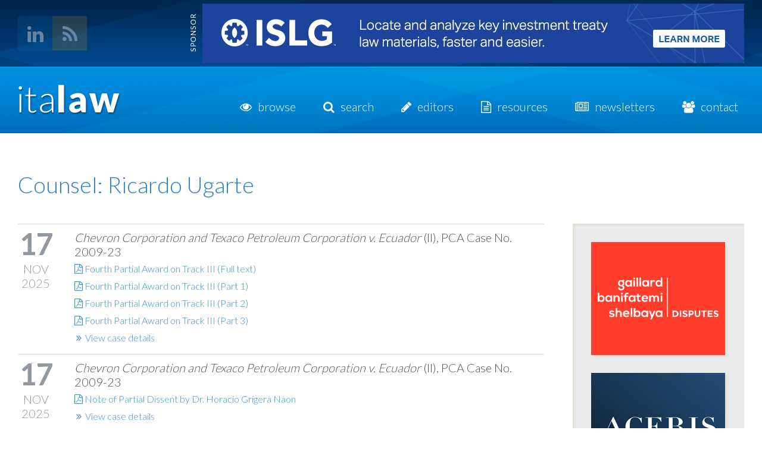

--- FILE ---
content_type: text/html; charset=utf-8
request_url: https://www.italaw.com/counsel/ricardo-ugarte
body_size: 6112
content:
<!DOCTYPE html>
<!--[if IEMobile 7]><html class="iem7 ie"  lang="en" dir="ltr"><![endif]-->
<!--[if lte IE 6]><html class="lt-ie9 lt-ie8 lt-ie7 ie"  lang="en" dir="ltr"><![endif]-->
<!--[if (IE 7)&(!IEMobile)]><html class="lt-ie9 lt-ie8 ie"  lang="en" dir="ltr"><![endif]-->
<!--[if IE 8]><html class="lt-ie9 ie8 ie"  lang="en" dir="ltr"><![endif]-->
<!--[if IE 9]><html class="ie9 ie"  lang="en" dir="ltr"><![endif]-->
<!--[if (gte IE 9)|(gt IEMobile 7)]><!--><html  lang="en" dir="ltr" prefix="content: http://purl.org/rss/1.0/modules/content/ dc: http://purl.org/dc/terms/ foaf: http://xmlns.com/foaf/0.1/ og: http://ogp.me/ns# rdfs: http://www.w3.org/2000/01/rdf-schema# sioc: http://rdfs.org/sioc/ns# sioct: http://rdfs.org/sioc/types# skos: http://www.w3.org/2004/02/skos/core# xsd: http://www.w3.org/2001/XMLSchema# schema: http://schema.org/"><!--<![endif]-->

<head profile="http://www.w3.org/1999/xhtml/vocab">
  <meta charset="utf-8" />
<link rel="shortcut icon" href="https://www.italaw.com/sites/default/files/favicon.ico" type="image/vnd.microsoft.icon" />
<meta name="generator" content="Drupal 7 (http://drupal.org)" />
<link rel="canonical" href="https://www.italaw.com/counsel/ricardo-ugarte" />
<link rel="shortlink" href="https://www.italaw.com/taxonomy/term/2380" />

					<title>Ricardo Ugarte | italaw</title>
	
  <meta http-equiv="X-UA-Compatible" content="IE=edge,chrome=1" />
      <meta name="MobileOptimized" content="width">
    <meta name="HandheldFriendly" content="true">
    <meta name="viewport" content="width=device-width, initial-scale=1">
    <meta http-equiv="cleartype" content="on">

  <link rel="shortcut icon" href="/sites/all/themes/italaw/favicon.ico" type="image/x-icon" />
  <link rel="apple-touch-icon" href="/sites/all/themes/italaw/apple-touch-icon.png" />
  <!--[if lt IE 9]>
  <link rel="shortcut icon" href="/sites/all/themes/italaw/favicon.ico" type="image/png" />
  <![endif]-->

  <link type="text/css" rel="stylesheet" href="https://www.italaw.com/sites/default/files/css/css_kShW4RPmRstZ3SpIC-ZvVGNFVAi0WEMuCnI0ZkYIaFw.css" media="all" />
<link type="text/css" rel="stylesheet" href="https://www.italaw.com/sites/default/files/css/css_mQ2pUtb3nhdW4r45V7ssgHJIXKxGNpb5uSAunBHHikM.css" media="all" />
<link type="text/css" rel="stylesheet" href="https://www.italaw.com/sites/default/files/css/css_KtHvkjuAArYG45NrEWlXiKdrHs58LFqajxX51KFR8wQ.css" media="all" />
<link type="text/css" rel="stylesheet" href="https://www.italaw.com/sites/default/files/css/css_pYqFx1Fu3SET1qgowJUgNZChWCkCK-p8Mot4pZdi4po.css" media="all" />
  <link href="//maxcdn.bootstrapcdn.com/font-awesome/4.2.0/css/font-awesome.min.css" rel="stylesheet" />
  <link href="//fonts.googleapis.com/css?family=Lato:300,400" rel="stylesheet" type="text/css" />

  <script src="https://www.italaw.com/sites/default/files/js/js_YD9ro0PAqY25gGWrTki6TjRUG8TdokmmxjfqpNNfzVU.js"></script>
<script src="https://polyfill-fastly.io/v3/polyfill.min.js?features=IntersectionObserver%2CIntersectionObserverEntry%2CURL%2CObject.assign%2CArray.from%2CArray.prototype.includes%2CString.prototype.includes%2CElement.prototype.matches%2CPromise%2CPromise.prototype.finally"></script>
<script src="https://unpkg.com/quicklink@1.0.1/dist/quicklink.umd.js"></script>
<script src="https://www.italaw.com/sites/default/files/js/js_waP91NpgGpectm_6Y2XDEauLJ8WCSCBKmmA87unpp2E.js"></script>
<script src="https://www.googletagmanager.com/gtag/js?id=G-1DRTW0XT3B"></script>
<script>window.dataLayer = window.dataLayer || [];function gtag(){dataLayer.push(arguments)};gtag("js", new Date());gtag("set", "developer_id.dMDhkMT", true);gtag("config", "G-1DRTW0XT3B", {"groups":"default"});</script>
<script src="https://www.italaw.com/sites/default/files/js/js_O6zUbAZs5b-B66-xTaXC5bFj3azRjJ8yy2S9iqmB2oA.js"></script>
<script>jQuery.extend(Drupal.settings, {"basePath":"\/","pathPrefix":"","setHasJsCookie":0,"ajaxPageState":{"theme":"italaw","theme_token":"S09psDPeBafD5f8LLh_71zow7f6FdQkIasabI6C77xc","js":{"misc\/jquery.js":1,"misc\/jquery-extend-3.4.0.js":1,"misc\/jquery-html-prefilter-3.5.0-backport.js":1,"misc\/jquery.once.js":1,"misc\/drupal.js":1,"sites\/all\/modules\/google_analytics\/googleanalytics.js":1,"https:\/\/www.googletagmanager.com\/gtag\/js?id=G-1DRTW0XT3B":1,"0":1,"https:\/\/polyfill-fastly.io\/v3\/polyfill.min.js?features=IntersectionObserver%2CIntersectionObserverEntry%2CURL%2CObject.assign%2CArray.from%2CArray.prototype.includes%2CString.prototype.includes%2CElement.prototype.matches%2CPromise%2CPromise.prototype.finally":1,"https:\/\/unpkg.com\/quicklink@1.0.1\/dist\/quicklink.umd.js":1,"1":1,"sites\/all\/modules\/quicklink\/js\/quicklink_init.js":1},"css":{"modules\/system\/system.base.css":1,"modules\/system\/system.menus.css":1,"modules\/system\/system.messages.css":1,"modules\/system\/system.theme.css":1,"sites\/all\/modules\/calendar\/css\/calendar_multiday.css":1,"modules\/comment\/comment.css":1,"sites\/all\/modules\/date\/date_repeat_field\/date_repeat_field.css":1,"modules\/field\/theme\/field.css":1,"modules\/node\/node.css":1,"modules\/user\/user.css":1,"sites\/all\/modules\/views\/css\/views.css":1,"sites\/all\/modules\/ckeditor\/css\/ckeditor.css":1,"sites\/all\/modules\/ctools\/css\/ctools.css":1,"sites\/all\/modules\/google_admanager\/google_admanager.css":1,"sites\/all\/modules\/typogrify\/typogrify.css":1,"sites\/all\/themes\/italaw\/system.menus.css":1,"sites\/all\/themes\/italaw\/css\/styles.css":1,"sites\/all\/themes\/italaw\/css\/print.css":1}},"better_exposed_filters":{"views":{"taxonomy_override":{"displays":{"page":{"filters":[]}}},"dynamic_ads":{"displays":{"block":{"filters":[]},"block_1":{"filters":[]}}}}},"googleanalytics":{"account":["G-1DRTW0XT3B"],"trackOutbound":1,"trackMailto":1,"trackDownload":1,"trackDownloadExtensions":"7z|aac|arc|arj|asf|asx|avi|bin|csv|doc(x|m)?|dot(x|m)?|exe|flv|gif|gz|gzip|hqx|jar|jpe?g|js|mp(2|3|4|e?g)|mov(ie)?|msi|msp|pdf|phps|png|ppt(x|m)?|pot(x|m)?|pps(x|m)?|ppam|sld(x|m)?|thmx|qtm?|ra(m|r)?|sea|sit|tar|tgz|torrent|txt|wav|wma|wmv|wpd|xls(x|m|b)?|xlt(x|m)|xlam|xml|z|zip"},"quicklink":{"admin_link_container_patterns":["#toolbar a","#overlay a","#admin-menu a","#tabs a"],"ignore_admin_paths":1,"ignore_ajax_links":1,"ignore_file_ext":1,"debug":0,"url_patterns_to_ignore":["user\/logout","#","\/admin","\/edit"]}});</script>
      <!--[if lt IE 9]>
    <script src="/sites/all/themes/zen/js/html5-respond.js"></script>
    <![endif]-->
  
  <script type="text/javascript" src="/sites/all/themes/italaw/js/modernizr.custom.js"></script>

</head>
<body class="html not-front not-logged-in one-sidebar sidebar-first page-taxonomy page-taxonomy-term page-taxonomy-term- page-taxonomy-term-2380 section-counsel page-views role-anonymous-user"  id="body">
	<!--[if lt IE 8]><div style='clear: both; height: 112px; padding:0; position: relative;'><a href="http://www.theie7countdown.com/ie-users-info"><img src="http://www.theie7countdown.com/assets/badge_iecountdown.png" border="0" height="112" width="348" alt="" /></a></div><![endif]-->
      <p id="skip-link">
      <a href="#main-menu" class="element-invisible element-focusable">Jump to navigation</a>
    </p>
      <div id="page">
  
  <div id="top">
    <div id="socialmedia">
  <a class="fa fa-linkedin" href="https://ca.linkedin.com/pub/andrew-newcombe/42/816/89a" target="_blank"></a><a class="fa fa-rss" href="/rss/newly-posted.xml" target="_blank"></a>
</div>
      <div class="region region-top">
    <div id="block-views-dynamic-ads-block" class="block block-views first last odd">

      
  <div class="view view-dynamic-ads view-id-dynamic_ads view-display-id-block view-dom-id-a5545b49dbf0b722cf419a163a7e40d0">
        
  
  
      <div class="view-content">
        <h3>2834</h3>
  <div class="views-row views-row-1 views-row-odd views-row-first">
      
  <div class="views-field views-field-field-ad-image">        <div class="field-content"><a href="https://www.investorstatelawguide.com/?utm_source=italaw&utm_medium=banner&utm_content=top" class="banner-ad-2834 Banner"><img typeof="foaf:Image" src="https://www.italaw.com/sites/default/files/sponsor-ads/ISLG%20Leader%20Ad.jpg" width="910" height="100" alt="" /></a></div>  </div>  </div>
  <div class="views-row views-row-2 views-row-even views-row-last">
      
  <div class="views-field views-field-field-ad-image">        <div class="field-content"><a href="https://www.investorstatelawguide.com/?utm_source=italaw&utm_medium=banner&utm_content=mobile" class="banner-ad-2834 Mobile Banner"><img typeof="foaf:Image" src="https://www.italaw.com/sites/default/files/sponsor-ads/ISLG%20Mobile%20Leader%20Ad.jpg" width="190" height="86" alt="" /></a></div>  </div>  </div>
    </div>
  
  
  
  
  
  
</div>
</div><!-- /.block -->
  </div><!-- /.region -->
  </div>

  <header id="header" role="banner">

        
          <hgroup id="name-and-slogan">
                  <h1 id="site-name">
            <a href="/" title="Home" rel="home"><span class="image-replacement">italaw</span></a>
          </h1>
        
              </hgroup><!-- /#name-and-slogan -->
    
    
      <div class="header__region region region-header">
    <div id="block-menu-block-2" class="block block-menu-block first last odd" role="navigation">

        <h2 class="block__title block-title">Menu</h2>
    
  <div class="menu-block-wrapper menu-block-2 menu-name-main-menu parent-mlid-0 menu-level-1">
  <ul class="menu"><li class="menu__item is-leaf first leaf menu-mlid-2588"><a href="/browse" class="menu__link">Browse</a></li>
<li class="menu__item is-leaf leaf menu-mlid-6614"><a href="/search/site" title="" class="menu__link">Search</a></li>
<li class="menu__item is-leaf leaf menu-mlid-2713"><a href="/editors" class="menu__link">Editors</a></li>
<li class="menu__item is-expanded expanded menu-mlid-2653"><a href="/resources" class="menu__link">Resources</a><ul class="menu"><li class="menu__item is-leaf first leaf menu-mlid-2784"><a href="/resources/eu-documents" class="menu__link">EU Documents</a></li>
<li class="menu__item is-leaf leaf menu-mlid-2780"><a href="/resources/investment-treaties" class="menu__link">Investment Treaties</a></li>
<li class="menu__item is-leaf leaf menu-mlid-2782"><a href="/resources/links" class="menu__link">Links</a></li>
<li class="menu__item is-leaf last leaf menu-mlid-2783"><a href="/resources/recent-literature" class="menu__link">Recent Literature</a></li>
</ul></li>
<li class="menu__item is-leaf leaf menu-mlid-2854"><a href="/newsletters" class="menu__link">Newsletters</a></li>
<li class="menu__item is-leaf last leaf menu-mlid-383"><a href="/contact" class="menu__link">Contact</a></li>
</ul></div>

</div><!-- /.block -->
  </div><!-- /.region -->

    <div id="navigation">

      
      
    </div><!-- /#navigation -->

  </header>

  <div id="main" class="col-1-1">

    <div id="content" class="column" role="main">
      <div class="content">
                        <a id="main-content"></a>
                                      <h1 class="title" id="page-title">Ricardo Ugarte</h1>
                                          
                
                                


<div class="view view-taxonomy-override view-id-taxonomy_override view-display-id-page view-dom-id-84976ecfeabcb31711c4119fee25370b">
        
  
  
      <div class="view-content">
        <div class="views-row views-row-1 views-row-odd views-row-first">
      
  <div class="views-field views-field-field-case-document-date">        <div class="field-content"><span class="day"><span  property="dc:date" datatype="xsd:dateTime" content="2025-11-17T00:00:00-08:00" class="date-display-single">17</span></span>
<span class="month-year"><span  property="dc:date" datatype="xsd:dateTime" content="2025-11-17T00:00:00-08:00" class="date-display-single">Nov 2025</span></span></div>  </div>  
  <div class="views-field views-field-field-case-citation">        <div class="field-content"><em>Chevron Corporation and Texaco Petroleum Corporation v. Ecuador </em>(II), PCA Case No. 2009-23
</div>  </div>  
  <div class="views-field views-field-field-case-doc-file">        <div class="field-content"><div class="item-list"><ul><li class="first"><i class="fa fa-file-pdf-o"></i> <a href="https://www.italaw.com/sites/default/files/case-documents/italaw182730931.pdf" target="_blank">Fourth Partial Award on Track III (Full text)</a></li>
<li><i class="fa fa-file-pdf-o"></i> <a href="https://www.italaw.com/sites/default/files/case-documents/italaw182730931%28Part1%29.pdf" target="_blank">Fourth Partial Award on Track III (Part 1)</a></li>
<li><i class="fa fa-file-pdf-o"></i> <a href="https://www.italaw.com/sites/default/files/case-documents/italaw182730931%28Part2%29.pdf" target="_blank">Fourth Partial Award on Track III (Part 2)</a></li>
<li class="last"><i class="fa fa-file-pdf-o"></i> <a href="https://www.italaw.com/sites/default/files/case-documents/italaw182730931%28Part3%29.pdf" target="_blank">Fourth Partial Award on Track III (Part 3)</a></li>
</ul></div></div>  </div>  
  <div class="views-field views-field-view-node">        <span class="field-content"><a href="/cases/257"><i class="fa fa-angle-double-right"></i> View case details</a></span>  </div>  
  <div class="views-field views-field-view-node-1">        <span class="field-content"><a href="/cases/documents/14213"><i class="fa fa-angle-double-right"></i> View case details</a></span>  </div>  </div>
  <div class="views-row views-row-2 views-row-even">
      
  <div class="views-field views-field-field-case-document-date">        <div class="field-content"><span class="day"><span  property="dc:date" datatype="xsd:dateTime" content="2025-11-17T00:00:00-08:00" class="date-display-single">17</span></span>
<span class="month-year"><span  property="dc:date" datatype="xsd:dateTime" content="2025-11-17T00:00:00-08:00" class="date-display-single">Nov 2025</span></span></div>  </div>  
  <div class="views-field views-field-field-case-citation">        <div class="field-content"><em>Chevron Corporation and Texaco Petroleum Corporation v. Ecuador </em>(II), PCA Case No. 2009-23
</div>  </div>  
  <div class="views-field views-field-field-case-doc-file">        <div class="field-content"><div class="item-list"><ul><li class="first last"><i class="fa fa-file-pdf-o"></i> <a href="https://www.italaw.com/sites/default/files/case-documents/italaw182730932.pdf" target="_blank">Note of Partial Dissent by Dr. Horacio Grigera Naon </a></li>
</ul></div></div>  </div>  
  <div class="views-field views-field-view-node">        <span class="field-content"><a href="/cases/257"><i class="fa fa-angle-double-right"></i> View case details</a></span>  </div>  
  <div class="views-field views-field-view-node-1">        <span class="field-content"><a href="/cases/documents/14212"><i class="fa fa-angle-double-right"></i> View case details</a></span>  </div>  </div>
  <div class="views-row views-row-3 views-row-odd">
      
  <div class="views-field views-field-field-case-document-date">        <div class="field-content"><span class="day"><span  property="dc:date" datatype="xsd:dateTime" content="2009-12-03T00:00:00-08:00" class="date-display-single">3</span></span>
<span class="month-year"><span  property="dc:date" datatype="xsd:dateTime" content="2009-12-03T00:00:00-08:00" class="date-display-single">Dec 2009</span></span></div>  </div>  
  <div class="views-field views-field-field-case-citation">        <div class="field-content"><em>Chevron Corporation and Texaco Petroleum Corporation v. Ecuador </em>(II), PCA Case No. 2009-23
</div>  </div>  
  <div class="views-field views-field-field-case-doc-file">        <div class="field-content"><div class="item-list"><ul><li class="first last"><i class="fa fa-file-pdf-o"></i> <a href="https://www.italaw.com/sites/default/files/case-documents/italaw10233.pdf" target="_blank">Petition to Stay Arbitration</a></li>
</ul></div></div>  </div>  
  <div class="views-field views-field-view-node">        <span class="field-content"><a href="/cases/257"><i class="fa fa-angle-double-right"></i> View case details</a></span>  </div>  
  <div class="views-field views-field-view-node-1">        <span class="field-content"><a href="/cases/documents/7087"><i class="fa fa-angle-double-right"></i> View case details</a></span>  </div>  </div>
  <div class="views-row views-row-4 views-row-even">
      
  <div class="views-field views-field-field-case-document-date">        <div class="field-content"><span class="day"><span  property="dc:date" datatype="xsd:dateTime" content="2018-08-30T00:00:00-07:00" class="date-display-single">30</span></span>
<span class="month-year"><span  property="dc:date" datatype="xsd:dateTime" content="2018-08-30T00:00:00-07:00" class="date-display-single">Aug 2018</span></span></div>  </div>  
  <div class="views-field views-field-field-case-citation">        <div class="field-content"><em>Chevron Corporation and Texaco Petroleum Corporation v. Ecuador </em>(II), PCA Case No. 2009-23
</div>  </div>  
  <div class="views-field views-field-field-case-doc-file">        <div class="field-content"><div class="item-list"><ul><li class="first"><i class="fa fa-file-pdf-o"></i> <a href="https://www.italaw.com/sites/default/files/case-documents/italaw9934.pdf" target="_blank">Second Partial Award on Track II (full text)</a></li>
<li><i class="fa fa-file-pdf-o"></i> <a href="https://www.italaw.com/sites/default/files/case-documents/italaw9934%28part1%29.pdf" target="_blank">Second Partial Award on Track II (Part 1)</a></li>
<li class="last"><i class="fa fa-file-pdf-o"></i> <a href="https://www.italaw.com/sites/default/files/case-documents/italaw9934%28part2%29.pdf" target="_blank">Second Partial Award on Track II (Part 2)</a></li>
</ul></div></div>  </div>  
  <div class="views-field views-field-view-node">        <span class="field-content"><a href="/cases/257"><i class="fa fa-angle-double-right"></i> View case details</a></span>  </div>  
  <div class="views-field views-field-view-node-1">        <span class="field-content"><a href="/cases/documents/6825"><i class="fa fa-angle-double-right"></i> View case details</a></span>  </div>  </div>
  <div class="views-row views-row-5 views-row-odd">
      
  <div class="views-field views-field-field-case-document-date">        <div class="field-content"><span class="day"><span  property="dc:date" datatype="xsd:dateTime" content="2011-01-28T00:00:00-08:00" class="date-display-single">28</span></span>
<span class="month-year"><span  property="dc:date" datatype="xsd:dateTime" content="2011-01-28T00:00:00-08:00" class="date-display-single">Jan 2011</span></span></div>  </div>  
  <div class="views-field views-field-field-case-citation">        <div class="field-content"><em>Chevron Corporation and Texaco Petroleum Corporation v. Ecuador </em>(II), PCA Case No. 2009-23
</div>  </div>  
  <div class="views-field views-field-field-case-doc-file">        <div class="field-content"><div class="item-list"><ul><li class="first last"><i class="fa fa-file-pdf-o"></i> <a href="https://www.italaw.com/sites/default/files/case-documents/italaw9731.pdf" target="_blank">Procedural Order and Further Order on Interim Measures</a></li>
</ul></div></div>  </div>  
  <div class="views-field views-field-view-node">        <span class="field-content"><a href="/cases/257"><i class="fa fa-angle-double-right"></i> View case details</a></span>  </div>  
  <div class="views-field views-field-view-node-1">        <span class="field-content"><a href="/cases/documents/6633"><i class="fa fa-angle-double-right"></i> View case details</a></span>  </div>  </div>
  <div class="views-row views-row-6 views-row-even">
      
  <div class="views-field views-field-field-case-document-date">        <div class="field-content"><span class="day"><span  property="dc:date" datatype="xsd:dateTime" content="2015-05-08T00:00:00-07:00" class="date-display-single">8</span></span>
<span class="month-year"><span  property="dc:date" datatype="xsd:dateTime" content="2015-05-08T00:00:00-07:00" class="date-display-single">May 2015</span></span></div>  </div>  
  <div class="views-field views-field-field-case-citation">        <div class="field-content"><em>Chevron Corporation and Texaco Petroleum Corporation v. Ecuador </em>(II), PCA Case No. 2009-23
</div>  </div>  
  <div class="views-field views-field-field-case-doc-file">        <div class="field-content"><div class="item-list"><ul><li class="first last"><i class="fa fa-file-pdf-o"></i> <a href="https://www.italaw.com/sites/default/files/case-documents/italaw4437.pdf" target="_blank">Transcripts Track 2 Hearing - Volumes 1 to 13 from 21 April 2015 to 8 May 2015</a></li>
</ul></div></div>  </div>  
  <div class="views-field views-field-view-node">        <span class="field-content"><a href="/cases/257"><i class="fa fa-angle-double-right"></i> View case details</a></span>  </div>  
  <div class="views-field views-field-view-node-1">        <span class="field-content"><a href="/cases/documents/3722"><i class="fa fa-angle-double-right"></i> View case details</a></span>  </div>  </div>
  <div class="views-row views-row-7 views-row-odd">
      
  <div class="views-field views-field-field-case-document-date">        <div class="field-content"><span class="day"><span  property="dc:date" datatype="xsd:dateTime" content="2015-06-09T00:00:00-07:00" class="date-display-single">9</span></span>
<span class="month-year"><span  property="dc:date" datatype="xsd:dateTime" content="2015-06-09T00:00:00-07:00" class="date-display-single">Jun 2015</span></span></div>  </div>  
  <div class="views-field views-field-field-case-citation">        <div class="field-content"><em>Chevron Corporation and Texaco Petroleum Corporation v. Ecuador </em>(II), PCA Case No. 2009-23
</div>  </div>  
  <div class="views-field views-field-field-case-doc-file">        <div class="field-content"><div class="item-list"><ul><li class="first last"><i class="fa fa-file-pdf-o"></i> <a href="https://www.italaw.com/sites/default/files/case-documents/italaw4430.pdf" target="_blank">The Lago Agrio-02 Site Visit</a></li>
</ul></div></div>  </div>  
  <div class="views-field views-field-view-node">        <span class="field-content"><a href="/cases/257"><i class="fa fa-angle-double-right"></i> View case details</a></span>  </div>  
  <div class="views-field views-field-view-node-1">        <span class="field-content"><a href="/cases/documents/3716"><i class="fa fa-angle-double-right"></i> View case details</a></span>  </div>  </div>
  <div class="views-row views-row-8 views-row-even">
      
  <div class="views-field views-field-field-case-document-date">        <div class="field-content"><span class="day"><span  property="dc:date" datatype="xsd:dateTime" content="2015-06-07T00:00:00-07:00" class="date-display-single">7</span></span>
<span class="month-year"><span  property="dc:date" datatype="xsd:dateTime" content="2015-06-07T00:00:00-07:00" class="date-display-single">Jun 2015</span></span></div>  </div>  
  <div class="views-field views-field-field-case-citation">        <div class="field-content"><em>Chevron Corporation and Texaco Petroleum Corporation v. Ecuador </em>(II), PCA Case No. 2009-23
</div>  </div>  
  <div class="views-field views-field-field-case-doc-file">        <div class="field-content"><div class="item-list"><ul><li class="first last"><i class="fa fa-file-pdf-o"></i> <a href="https://www.italaw.com/sites/default/files/case-documents/italaw4429.pdf" target="_blank">The Shushufindi-34 Site Visit</a></li>
</ul></div></div>  </div>  
  <div class="views-field views-field-view-node">        <span class="field-content"><a href="/cases/257"><i class="fa fa-angle-double-right"></i> View case details</a></span>  </div>  
  <div class="views-field views-field-view-node-1">        <span class="field-content"><a href="/cases/documents/3715"><i class="fa fa-angle-double-right"></i> View case details</a></span>  </div>  </div>
  <div class="views-row views-row-9 views-row-odd">
      
  <div class="views-field views-field-field-case-document-date">        <div class="field-content"><span class="day"><span  property="dc:date" datatype="xsd:dateTime" content="2015-06-08T00:00:00-07:00" class="date-display-single">8</span></span>
<span class="month-year"><span  property="dc:date" datatype="xsd:dateTime" content="2015-06-08T00:00:00-07:00" class="date-display-single">Jun 2015</span></span></div>  </div>  
  <div class="views-field views-field-field-case-citation">        <div class="field-content"><em>Chevron Corporation and Texaco Petroleum Corporation v. Ecuador </em>(II), PCA Case No. 2009-23
</div>  </div>  
  <div class="views-field views-field-field-case-doc-file">        <div class="field-content"><div class="item-list"><ul><li class="first last"><i class="fa fa-file-pdf-o"></i> <a href="https://www.italaw.com/sites/default/files/case-documents/italaw4428.pdf" target="_blank">The Shushufindi-55 Site Visit</a></li>
</ul></div></div>  </div>  
  <div class="views-field views-field-view-node">        <span class="field-content"><a href="/cases/257"><i class="fa fa-angle-double-right"></i> View case details</a></span>  </div>  
  <div class="views-field views-field-view-node-1">        <span class="field-content"><a href="/cases/documents/3714"><i class="fa fa-angle-double-right"></i> View case details</a></span>  </div>  </div>
  <div class="views-row views-row-10 views-row-even">
      
  <div class="views-field views-field-field-case-document-date">        <div class="field-content"><span class="day"><span  property="dc:date" datatype="xsd:dateTime" content="2015-06-08T00:00:00-07:00" class="date-display-single">8</span></span>
<span class="month-year"><span  property="dc:date" datatype="xsd:dateTime" content="2015-06-08T00:00:00-07:00" class="date-display-single">Jun 2015</span></span></div>  </div>  
  <div class="views-field views-field-field-case-citation">        <div class="field-content"><em>Chevron Corporation and Texaco Petroleum Corporation v. Ecuador </em>(II), PCA Case No. 2009-23
</div>  </div>  
  <div class="views-field views-field-field-case-doc-file">        <div class="field-content"><div class="item-list"><ul><li class="first last"><i class="fa fa-file-pdf-o"></i> <a href="https://www.italaw.com/sites/default/files/case-documents/italaw4427.pdf" target="_blank">The Aguarico-06 Site Visit</a></li>
</ul></div></div>  </div>  
  <div class="views-field views-field-view-node">        <span class="field-content"><a href="/cases/257"><i class="fa fa-angle-double-right"></i> View case details</a></span>  </div>  
  <div class="views-field views-field-view-node-1">        <span class="field-content"><a href="/cases/documents/3713"><i class="fa fa-angle-double-right"></i> View case details</a></span>  </div>  </div>
  <div class="views-row views-row-11 views-row-odd views-row-last">
      
  <div class="views-field views-field-field-case-document-date">        <div class="field-content"><span class="day"><span  property="dc:date" datatype="xsd:dateTime" content="2020-09-04T00:00:00-07:00" class="date-display-single">4</span></span>
<span class="month-year"><span  property="dc:date" datatype="xsd:dateTime" content="2020-09-04T00:00:00-07:00" class="date-display-single">Sep 2020</span></span></div>  </div>  
  <div class="views-field views-field-field-case-citation">        <div class="field-content"><em>Eskosol S.p.A. in liquidazione v. Italian Republic,</em> ICSID Case No. ARB/15/50
</div>  </div>  
  <div class="views-field views-field-field-case-doc-file">        <div class="field-content"><div class="item-list"><ul><li class="first last"><i class="fa fa-file-pdf-o"></i> <a href="https://www.italaw.com/sites/default/files/case-documents/italaw11779.pdf" target="_blank">Award of the Tribunal</a></li>
</ul></div></div>  </div>  
  <div class="views-field views-field-view-node">        <span class="field-content"><a href="/cases/5895"><i class="fa fa-angle-double-right"></i> View case details</a></span>  </div>  
  <span class="views-field views-field-field-document-provided-by">    <span class="views-label views-label-field-document-provided-by">Document provided by: </span>    <span class="field-content"><a href="https://icsid.worldbank.org" target="_blank" rel="nofollow">ICSID Website</a></span>  </span>  
  <div class="views-field views-field-view-node-1">        <span class="field-content"><a href="/cases/documents/8411"><i class="fa fa-angle-double-right"></i> View case details</a></span>  </div>  </div>
    </div>
  
  
  
  
  
  
</div>              </div><!-- /#content -->
    </div>

    
          <aside id="sidebars" class="sidebars">
          <section class="region region-sidebar-first column sidebar">
    <div id="block-views-dynamic-ads-block-1" class="block block-views first last odd">

      
  <div class="view view-dynamic-ads view-id-dynamic_ads view-display-id-block_1 view-dom-id-6be75209122b467bf49eed0738e43aed">
        
  
  
      <div class="view-content">
        <h3>3890</h3>
  <div class="views-row views-row-1 views-row-odd views-row-first views-row-last">
      
  <div class="views-field views-field-field-ad-image">        <div class="field-content"><a href="https://www.gbsdisputes.com" class="sidebar-ad-3890"><img typeof="foaf:Image" src="https://www.italaw.com/sites/default/files/sponsor-ads/GBS.svg" alt="" /></a></div>  </div>  </div>
  <h3>2835</h3>
  <div class="views-row views-row-1 views-row-odd views-row-first views-row-last">
      
  <div class="views-field views-field-field-ad-image">        <div class="field-content"><a href="https://www.acerislaw.com" class="sidebar-ad-2835"><img typeof="foaf:Image" src="https://www.italaw.com/sites/default/files/sponsor-ads/Aceris%20Law%20Logo%20%282%29_6.jpg" width="225" height="190" alt="" /></a></div>  </div>  </div>
  <h3>2836</h3>
  <div class="views-row views-row-1 views-row-odd views-row-first views-row-last">
      
  <div class="views-field views-field-field-ad-image">        <div class="field-content"><a href="https://www.foris.com/en/" class="sidebar-ad-2836"><img typeof="foaf:Image" src="https://www.italaw.com/sites/default/files/sponsor-ads/FORIS_Logo_Claim_RGB_225x190px_hellblau_1.svg" alt="" /></a></div>  </div>  </div>
    </div>
  
  
  
  
  
  
</div>
</div><!-- /.block -->
  </section>
              </aside><!-- /.sidebars -->
        
  </div><!-- /#main -->

  
</div><!-- /#page -->

<div id="bottom">
    <div class="region region-bottom">
    <div id="block-block-6" class="block block-block first odd">

      
  <p><!-- GOOGLE ANALYTICS (start) --><script>
<!--//--><![CDATA[// ><!--

  (function(i,s,o,g,r,a,m){i['GoogleAnalyticsObject']=r;i[r]=i[r]||function(){
  (i[r].q=i[r].q||[]).push(arguments)},i[r].l=1*new Date();a=s.createElement(o),
  m=s.getElementsByTagName(o)[0];a.async=1;a.src=g;m.parentNode.insertBefore(a,m)
  })(window,document,'script','//www.google-analytics.com/analytics.js','ga');

  ga('create', 'UA-68964108-1', 'auto');
  ga('send', 'pageview');


//--><!]]>
</script><!-- GOOGLE ANALYTICS (end) --></p>

</div><!-- /.block -->
<!--Footer menu block-->
<div id="block-menu-block-3" class="block block-menu-block last even" role="navigation">
  <div class="region-bottom__copyright">Copyright 2026 Italaw</div>
      
  <div class="menu-block-wrapper menu-block-3 menu-name-menu-footer-menu parent-mlid-0 menu-level-1">
  <ul class="menu"><li class="menu__item is-leaf first leaf menu-mlid-2787"><a href="/credits" class="menu__link">Credits</a></li>
<li class="menu__item is-leaf leaf menu-mlid-7132"><a href="/node/13959" class="menu__link">Privacy Policy</a></li>
<li class="menu__item is-leaf last leaf menu-mlid-7133"><a href="/node/13960" class="menu__link">Terms of Use</a></li>
</ul></div>

</div><!-- /.block -->
  </div><!-- /.region -->
</div>
    <!--jQjavascript-->
  <script type="text/javascript" src="https://ajax.googleapis.com/ajax/libs/jquery/1.8.1/jquery.min.js"></script>
  <script>window.jQuery || document.write('<script src="/sites/all/themes/italaw/js/jquery.min.js"><\/script>')</script>
  <script type="text/javascript">
      var jQ = $.noConflict(true);
  </script>
  <script type="text/javascript" src="/sites/all/themes/italaw/js/hoverIntent.min.js"></script>
  <script type="text/javascript" src="/sites/all/themes/italaw/js/scripts.js?v=1.1"></script>

  <script type="text/javascript" src="https://ws.sharethis.com/button/buttons.js"></script>
  <script type="text/javascript">stLight.options({publisher: "312baf73-7039-40e4-9814-56e1ac8a9af0", doNotHash: false, doNotCopy: false, hashAddressBar: false});</script>
</body>
</html>
